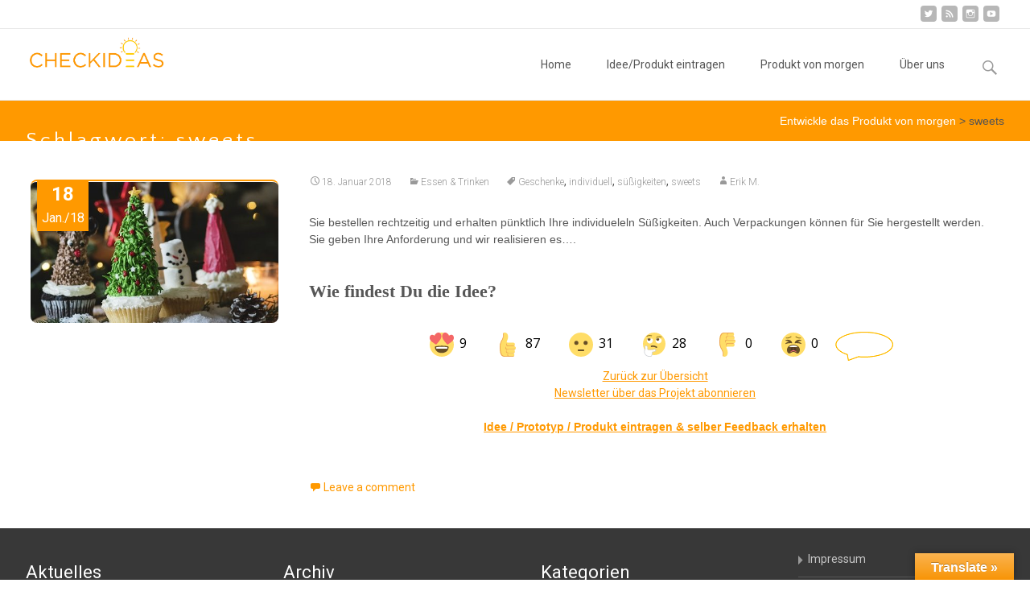

--- FILE ---
content_type: text/html; charset=UTF-8
request_url: https://checkideas.com/tag/sweets/
body_size: 15901
content:
<!DOCTYPE html>
<html lang="de">
<head>
	<meta charset="UTF-8">
	<meta name="viewport" content="width=device-width">
	 
	<link rel="profile" href="http://gmpg.org/xfn/11">
	<link rel="pingback" href="https://checkideas.com/xmlrpc.php">
	<meta name='robots' content='index, follow, max-image-preview:large, max-snippet:-1, max-video-preview:-1' />
	<style>img:is([sizes="auto" i], [sizes^="auto," i]) { contain-intrinsic-size: 3000px 1500px }</style>
	
	<!-- This site is optimized with the Yoast SEO plugin v19.11 - https://yoast.com/wordpress/plugins/seo/ -->
	<title>sweets Archive - Entwickle das Produkt von morgen</title>
	<link rel="canonical" href="https://checkideas.com/tag/sweets/" />
	<meta property="og:locale" content="de_DE" />
	<meta property="og:type" content="article" />
	<meta property="og:title" content="sweets Archive - Entwickle das Produkt von morgen" />
	<meta property="og:url" content="https://checkideas.com/tag/sweets/" />
	<meta property="og:site_name" content="Entwickle das Produkt von morgen" />
	<meta name="twitter:card" content="summary_large_image" />
	<script type="application/ld+json" class="yoast-schema-graph">{"@context":"https://schema.org","@graph":[{"@type":"CollectionPage","@id":"https://checkideas.com/tag/sweets/","url":"https://checkideas.com/tag/sweets/","name":"sweets Archive - Entwickle das Produkt von morgen","isPartOf":{"@id":"https://checkideas.com/#website"},"primaryImageOfPage":{"@id":"https://checkideas.com/tag/sweets/#primaryimage"},"image":{"@id":"https://checkideas.com/tag/sweets/#primaryimage"},"thumbnailUrl":"https://checkideas.com/wp-content/uploads/2018/01/süßigkeiten-individuell.jpeg","breadcrumb":{"@id":"https://checkideas.com/tag/sweets/#breadcrumb"},"inLanguage":"de"},{"@type":"ImageObject","inLanguage":"de","@id":"https://checkideas.com/tag/sweets/#primaryimage","url":"https://checkideas.com/wp-content/uploads/2018/01/süßigkeiten-individuell.jpeg","contentUrl":"https://checkideas.com/wp-content/uploads/2018/01/süßigkeiten-individuell.jpeg","width":475,"height":317},{"@type":"BreadcrumbList","@id":"https://checkideas.com/tag/sweets/#breadcrumb","itemListElement":[{"@type":"ListItem","position":1,"name":"Startseite","item":"https://checkideas.com/"},{"@type":"ListItem","position":2,"name":"sweets"}]},{"@type":"WebSite","@id":"https://checkideas.com/#website","url":"https://checkideas.com/","name":"Entwickle das Produkt von morgen","description":"Erhalte dein Feedback","potentialAction":[{"@type":"SearchAction","target":{"@type":"EntryPoint","urlTemplate":"https://checkideas.com/?s={search_term_string}"},"query-input":"required name=search_term_string"}],"inLanguage":"de"}]}</script>
	<!-- / Yoast SEO plugin. -->


<link rel='dns-prefetch' href='//static.addtoany.com' />
<link rel='dns-prefetch' href='//translate.google.com' />
<link rel='dns-prefetch' href='//www.google.com' />
<link rel='dns-prefetch' href='//fonts.googleapis.com' />
<link rel="alternate" type="application/rss+xml" title="Entwickle das Produkt von morgen &raquo; Feed" href="https://checkideas.com/feed/" />
<link rel="alternate" type="application/rss+xml" title="Entwickle das Produkt von morgen &raquo; Kommentar-Feed" href="https://checkideas.com/comments/feed/" />
<link rel="alternate" type="application/rss+xml" title="Entwickle das Produkt von morgen &raquo; Schlagwort-Feed zu sweets" href="https://checkideas.com/tag/sweets/feed/" />
<script type="text/javascript">
/* <![CDATA[ */
window._wpemojiSettings = {"baseUrl":"https:\/\/s.w.org\/images\/core\/emoji\/15.0.3\/72x72\/","ext":".png","svgUrl":"https:\/\/s.w.org\/images\/core\/emoji\/15.0.3\/svg\/","svgExt":".svg","source":{"concatemoji":"https:\/\/checkideas.com\/wp-includes\/js\/wp-emoji-release.min.js?ver=6.7.4"}};
/*! This file is auto-generated */
!function(i,n){var o,s,e;function c(e){try{var t={supportTests:e,timestamp:(new Date).valueOf()};sessionStorage.setItem(o,JSON.stringify(t))}catch(e){}}function p(e,t,n){e.clearRect(0,0,e.canvas.width,e.canvas.height),e.fillText(t,0,0);var t=new Uint32Array(e.getImageData(0,0,e.canvas.width,e.canvas.height).data),r=(e.clearRect(0,0,e.canvas.width,e.canvas.height),e.fillText(n,0,0),new Uint32Array(e.getImageData(0,0,e.canvas.width,e.canvas.height).data));return t.every(function(e,t){return e===r[t]})}function u(e,t,n){switch(t){case"flag":return n(e,"\ud83c\udff3\ufe0f\u200d\u26a7\ufe0f","\ud83c\udff3\ufe0f\u200b\u26a7\ufe0f")?!1:!n(e,"\ud83c\uddfa\ud83c\uddf3","\ud83c\uddfa\u200b\ud83c\uddf3")&&!n(e,"\ud83c\udff4\udb40\udc67\udb40\udc62\udb40\udc65\udb40\udc6e\udb40\udc67\udb40\udc7f","\ud83c\udff4\u200b\udb40\udc67\u200b\udb40\udc62\u200b\udb40\udc65\u200b\udb40\udc6e\u200b\udb40\udc67\u200b\udb40\udc7f");case"emoji":return!n(e,"\ud83d\udc26\u200d\u2b1b","\ud83d\udc26\u200b\u2b1b")}return!1}function f(e,t,n){var r="undefined"!=typeof WorkerGlobalScope&&self instanceof WorkerGlobalScope?new OffscreenCanvas(300,150):i.createElement("canvas"),a=r.getContext("2d",{willReadFrequently:!0}),o=(a.textBaseline="top",a.font="600 32px Arial",{});return e.forEach(function(e){o[e]=t(a,e,n)}),o}function t(e){var t=i.createElement("script");t.src=e,t.defer=!0,i.head.appendChild(t)}"undefined"!=typeof Promise&&(o="wpEmojiSettingsSupports",s=["flag","emoji"],n.supports={everything:!0,everythingExceptFlag:!0},e=new Promise(function(e){i.addEventListener("DOMContentLoaded",e,{once:!0})}),new Promise(function(t){var n=function(){try{var e=JSON.parse(sessionStorage.getItem(o));if("object"==typeof e&&"number"==typeof e.timestamp&&(new Date).valueOf()<e.timestamp+604800&&"object"==typeof e.supportTests)return e.supportTests}catch(e){}return null}();if(!n){if("undefined"!=typeof Worker&&"undefined"!=typeof OffscreenCanvas&&"undefined"!=typeof URL&&URL.createObjectURL&&"undefined"!=typeof Blob)try{var e="postMessage("+f.toString()+"("+[JSON.stringify(s),u.toString(),p.toString()].join(",")+"));",r=new Blob([e],{type:"text/javascript"}),a=new Worker(URL.createObjectURL(r),{name:"wpTestEmojiSupports"});return void(a.onmessage=function(e){c(n=e.data),a.terminate(),t(n)})}catch(e){}c(n=f(s,u,p))}t(n)}).then(function(e){for(var t in e)n.supports[t]=e[t],n.supports.everything=n.supports.everything&&n.supports[t],"flag"!==t&&(n.supports.everythingExceptFlag=n.supports.everythingExceptFlag&&n.supports[t]);n.supports.everythingExceptFlag=n.supports.everythingExceptFlag&&!n.supports.flag,n.DOMReady=!1,n.readyCallback=function(){n.DOMReady=!0}}).then(function(){return e}).then(function(){var e;n.supports.everything||(n.readyCallback(),(e=n.source||{}).concatemoji?t(e.concatemoji):e.wpemoji&&e.twemoji&&(t(e.twemoji),t(e.wpemoji)))}))}((window,document),window._wpemojiSettings);
/* ]]> */
</script>
<style id='wp-emoji-styles-inline-css' type='text/css'>

	img.wp-smiley, img.emoji {
		display: inline !important;
		border: none !important;
		box-shadow: none !important;
		height: 1em !important;
		width: 1em !important;
		margin: 0 0.07em !important;
		vertical-align: -0.1em !important;
		background: none !important;
		padding: 0 !important;
	}
</style>
<link rel='stylesheet' id='wp-block-library-css' href='https://checkideas.com/wp-includes/css/dist/block-library/style.min.css?ver=6.7.4' type='text/css' media='all' />
<style id='wp-block-library-theme-inline-css' type='text/css'>
.wp-block-audio :where(figcaption){color:#555;font-size:13px;text-align:center}.is-dark-theme .wp-block-audio :where(figcaption){color:#ffffffa6}.wp-block-audio{margin:0 0 1em}.wp-block-code{border:1px solid #ccc;border-radius:4px;font-family:Menlo,Consolas,monaco,monospace;padding:.8em 1em}.wp-block-embed :where(figcaption){color:#555;font-size:13px;text-align:center}.is-dark-theme .wp-block-embed :where(figcaption){color:#ffffffa6}.wp-block-embed{margin:0 0 1em}.blocks-gallery-caption{color:#555;font-size:13px;text-align:center}.is-dark-theme .blocks-gallery-caption{color:#ffffffa6}:root :where(.wp-block-image figcaption){color:#555;font-size:13px;text-align:center}.is-dark-theme :root :where(.wp-block-image figcaption){color:#ffffffa6}.wp-block-image{margin:0 0 1em}.wp-block-pullquote{border-bottom:4px solid;border-top:4px solid;color:currentColor;margin-bottom:1.75em}.wp-block-pullquote cite,.wp-block-pullquote footer,.wp-block-pullquote__citation{color:currentColor;font-size:.8125em;font-style:normal;text-transform:uppercase}.wp-block-quote{border-left:.25em solid;margin:0 0 1.75em;padding-left:1em}.wp-block-quote cite,.wp-block-quote footer{color:currentColor;font-size:.8125em;font-style:normal;position:relative}.wp-block-quote:where(.has-text-align-right){border-left:none;border-right:.25em solid;padding-left:0;padding-right:1em}.wp-block-quote:where(.has-text-align-center){border:none;padding-left:0}.wp-block-quote.is-large,.wp-block-quote.is-style-large,.wp-block-quote:where(.is-style-plain){border:none}.wp-block-search .wp-block-search__label{font-weight:700}.wp-block-search__button{border:1px solid #ccc;padding:.375em .625em}:where(.wp-block-group.has-background){padding:1.25em 2.375em}.wp-block-separator.has-css-opacity{opacity:.4}.wp-block-separator{border:none;border-bottom:2px solid;margin-left:auto;margin-right:auto}.wp-block-separator.has-alpha-channel-opacity{opacity:1}.wp-block-separator:not(.is-style-wide):not(.is-style-dots){width:100px}.wp-block-separator.has-background:not(.is-style-dots){border-bottom:none;height:1px}.wp-block-separator.has-background:not(.is-style-wide):not(.is-style-dots){height:2px}.wp-block-table{margin:0 0 1em}.wp-block-table td,.wp-block-table th{word-break:normal}.wp-block-table :where(figcaption){color:#555;font-size:13px;text-align:center}.is-dark-theme .wp-block-table :where(figcaption){color:#ffffffa6}.wp-block-video :where(figcaption){color:#555;font-size:13px;text-align:center}.is-dark-theme .wp-block-video :where(figcaption){color:#ffffffa6}.wp-block-video{margin:0 0 1em}:root :where(.wp-block-template-part.has-background){margin-bottom:0;margin-top:0;padding:1.25em 2.375em}
</style>
<style id='classic-theme-styles-inline-css' type='text/css'>
/*! This file is auto-generated */
.wp-block-button__link{color:#fff;background-color:#32373c;border-radius:9999px;box-shadow:none;text-decoration:none;padding:calc(.667em + 2px) calc(1.333em + 2px);font-size:1.125em}.wp-block-file__button{background:#32373c;color:#fff;text-decoration:none}
</style>
<style id='global-styles-inline-css' type='text/css'>
:root{--wp--preset--aspect-ratio--square: 1;--wp--preset--aspect-ratio--4-3: 4/3;--wp--preset--aspect-ratio--3-4: 3/4;--wp--preset--aspect-ratio--3-2: 3/2;--wp--preset--aspect-ratio--2-3: 2/3;--wp--preset--aspect-ratio--16-9: 16/9;--wp--preset--aspect-ratio--9-16: 9/16;--wp--preset--color--black: #000000;--wp--preset--color--cyan-bluish-gray: #abb8c3;--wp--preset--color--white: #ffffff;--wp--preset--color--pale-pink: #f78da7;--wp--preset--color--vivid-red: #cf2e2e;--wp--preset--color--luminous-vivid-orange: #ff6900;--wp--preset--color--luminous-vivid-amber: #fcb900;--wp--preset--color--light-green-cyan: #7bdcb5;--wp--preset--color--vivid-green-cyan: #00d084;--wp--preset--color--pale-cyan-blue: #8ed1fc;--wp--preset--color--vivid-cyan-blue: #0693e3;--wp--preset--color--vivid-purple: #9b51e0;--wp--preset--gradient--vivid-cyan-blue-to-vivid-purple: linear-gradient(135deg,rgba(6,147,227,1) 0%,rgb(155,81,224) 100%);--wp--preset--gradient--light-green-cyan-to-vivid-green-cyan: linear-gradient(135deg,rgb(122,220,180) 0%,rgb(0,208,130) 100%);--wp--preset--gradient--luminous-vivid-amber-to-luminous-vivid-orange: linear-gradient(135deg,rgba(252,185,0,1) 0%,rgba(255,105,0,1) 100%);--wp--preset--gradient--luminous-vivid-orange-to-vivid-red: linear-gradient(135deg,rgba(255,105,0,1) 0%,rgb(207,46,46) 100%);--wp--preset--gradient--very-light-gray-to-cyan-bluish-gray: linear-gradient(135deg,rgb(238,238,238) 0%,rgb(169,184,195) 100%);--wp--preset--gradient--cool-to-warm-spectrum: linear-gradient(135deg,rgb(74,234,220) 0%,rgb(151,120,209) 20%,rgb(207,42,186) 40%,rgb(238,44,130) 60%,rgb(251,105,98) 80%,rgb(254,248,76) 100%);--wp--preset--gradient--blush-light-purple: linear-gradient(135deg,rgb(255,206,236) 0%,rgb(152,150,240) 100%);--wp--preset--gradient--blush-bordeaux: linear-gradient(135deg,rgb(254,205,165) 0%,rgb(254,45,45) 50%,rgb(107,0,62) 100%);--wp--preset--gradient--luminous-dusk: linear-gradient(135deg,rgb(255,203,112) 0%,rgb(199,81,192) 50%,rgb(65,88,208) 100%);--wp--preset--gradient--pale-ocean: linear-gradient(135deg,rgb(255,245,203) 0%,rgb(182,227,212) 50%,rgb(51,167,181) 100%);--wp--preset--gradient--electric-grass: linear-gradient(135deg,rgb(202,248,128) 0%,rgb(113,206,126) 100%);--wp--preset--gradient--midnight: linear-gradient(135deg,rgb(2,3,129) 0%,rgb(40,116,252) 100%);--wp--preset--font-size--small: 13px;--wp--preset--font-size--medium: 20px;--wp--preset--font-size--large: 36px;--wp--preset--font-size--x-large: 42px;--wp--preset--spacing--20: 0.44rem;--wp--preset--spacing--30: 0.67rem;--wp--preset--spacing--40: 1rem;--wp--preset--spacing--50: 1.5rem;--wp--preset--spacing--60: 2.25rem;--wp--preset--spacing--70: 3.38rem;--wp--preset--spacing--80: 5.06rem;--wp--preset--shadow--natural: 6px 6px 9px rgba(0, 0, 0, 0.2);--wp--preset--shadow--deep: 12px 12px 50px rgba(0, 0, 0, 0.4);--wp--preset--shadow--sharp: 6px 6px 0px rgba(0, 0, 0, 0.2);--wp--preset--shadow--outlined: 6px 6px 0px -3px rgba(255, 255, 255, 1), 6px 6px rgba(0, 0, 0, 1);--wp--preset--shadow--crisp: 6px 6px 0px rgba(0, 0, 0, 1);}:where(.is-layout-flex){gap: 0.5em;}:where(.is-layout-grid){gap: 0.5em;}body .is-layout-flex{display: flex;}.is-layout-flex{flex-wrap: wrap;align-items: center;}.is-layout-flex > :is(*, div){margin: 0;}body .is-layout-grid{display: grid;}.is-layout-grid > :is(*, div){margin: 0;}:where(.wp-block-columns.is-layout-flex){gap: 2em;}:where(.wp-block-columns.is-layout-grid){gap: 2em;}:where(.wp-block-post-template.is-layout-flex){gap: 1.25em;}:where(.wp-block-post-template.is-layout-grid){gap: 1.25em;}.has-black-color{color: var(--wp--preset--color--black) !important;}.has-cyan-bluish-gray-color{color: var(--wp--preset--color--cyan-bluish-gray) !important;}.has-white-color{color: var(--wp--preset--color--white) !important;}.has-pale-pink-color{color: var(--wp--preset--color--pale-pink) !important;}.has-vivid-red-color{color: var(--wp--preset--color--vivid-red) !important;}.has-luminous-vivid-orange-color{color: var(--wp--preset--color--luminous-vivid-orange) !important;}.has-luminous-vivid-amber-color{color: var(--wp--preset--color--luminous-vivid-amber) !important;}.has-light-green-cyan-color{color: var(--wp--preset--color--light-green-cyan) !important;}.has-vivid-green-cyan-color{color: var(--wp--preset--color--vivid-green-cyan) !important;}.has-pale-cyan-blue-color{color: var(--wp--preset--color--pale-cyan-blue) !important;}.has-vivid-cyan-blue-color{color: var(--wp--preset--color--vivid-cyan-blue) !important;}.has-vivid-purple-color{color: var(--wp--preset--color--vivid-purple) !important;}.has-black-background-color{background-color: var(--wp--preset--color--black) !important;}.has-cyan-bluish-gray-background-color{background-color: var(--wp--preset--color--cyan-bluish-gray) !important;}.has-white-background-color{background-color: var(--wp--preset--color--white) !important;}.has-pale-pink-background-color{background-color: var(--wp--preset--color--pale-pink) !important;}.has-vivid-red-background-color{background-color: var(--wp--preset--color--vivid-red) !important;}.has-luminous-vivid-orange-background-color{background-color: var(--wp--preset--color--luminous-vivid-orange) !important;}.has-luminous-vivid-amber-background-color{background-color: var(--wp--preset--color--luminous-vivid-amber) !important;}.has-light-green-cyan-background-color{background-color: var(--wp--preset--color--light-green-cyan) !important;}.has-vivid-green-cyan-background-color{background-color: var(--wp--preset--color--vivid-green-cyan) !important;}.has-pale-cyan-blue-background-color{background-color: var(--wp--preset--color--pale-cyan-blue) !important;}.has-vivid-cyan-blue-background-color{background-color: var(--wp--preset--color--vivid-cyan-blue) !important;}.has-vivid-purple-background-color{background-color: var(--wp--preset--color--vivid-purple) !important;}.has-black-border-color{border-color: var(--wp--preset--color--black) !important;}.has-cyan-bluish-gray-border-color{border-color: var(--wp--preset--color--cyan-bluish-gray) !important;}.has-white-border-color{border-color: var(--wp--preset--color--white) !important;}.has-pale-pink-border-color{border-color: var(--wp--preset--color--pale-pink) !important;}.has-vivid-red-border-color{border-color: var(--wp--preset--color--vivid-red) !important;}.has-luminous-vivid-orange-border-color{border-color: var(--wp--preset--color--luminous-vivid-orange) !important;}.has-luminous-vivid-amber-border-color{border-color: var(--wp--preset--color--luminous-vivid-amber) !important;}.has-light-green-cyan-border-color{border-color: var(--wp--preset--color--light-green-cyan) !important;}.has-vivid-green-cyan-border-color{border-color: var(--wp--preset--color--vivid-green-cyan) !important;}.has-pale-cyan-blue-border-color{border-color: var(--wp--preset--color--pale-cyan-blue) !important;}.has-vivid-cyan-blue-border-color{border-color: var(--wp--preset--color--vivid-cyan-blue) !important;}.has-vivid-purple-border-color{border-color: var(--wp--preset--color--vivid-purple) !important;}.has-vivid-cyan-blue-to-vivid-purple-gradient-background{background: var(--wp--preset--gradient--vivid-cyan-blue-to-vivid-purple) !important;}.has-light-green-cyan-to-vivid-green-cyan-gradient-background{background: var(--wp--preset--gradient--light-green-cyan-to-vivid-green-cyan) !important;}.has-luminous-vivid-amber-to-luminous-vivid-orange-gradient-background{background: var(--wp--preset--gradient--luminous-vivid-amber-to-luminous-vivid-orange) !important;}.has-luminous-vivid-orange-to-vivid-red-gradient-background{background: var(--wp--preset--gradient--luminous-vivid-orange-to-vivid-red) !important;}.has-very-light-gray-to-cyan-bluish-gray-gradient-background{background: var(--wp--preset--gradient--very-light-gray-to-cyan-bluish-gray) !important;}.has-cool-to-warm-spectrum-gradient-background{background: var(--wp--preset--gradient--cool-to-warm-spectrum) !important;}.has-blush-light-purple-gradient-background{background: var(--wp--preset--gradient--blush-light-purple) !important;}.has-blush-bordeaux-gradient-background{background: var(--wp--preset--gradient--blush-bordeaux) !important;}.has-luminous-dusk-gradient-background{background: var(--wp--preset--gradient--luminous-dusk) !important;}.has-pale-ocean-gradient-background{background: var(--wp--preset--gradient--pale-ocean) !important;}.has-electric-grass-gradient-background{background: var(--wp--preset--gradient--electric-grass) !important;}.has-midnight-gradient-background{background: var(--wp--preset--gradient--midnight) !important;}.has-small-font-size{font-size: var(--wp--preset--font-size--small) !important;}.has-medium-font-size{font-size: var(--wp--preset--font-size--medium) !important;}.has-large-font-size{font-size: var(--wp--preset--font-size--large) !important;}.has-x-large-font-size{font-size: var(--wp--preset--font-size--x-large) !important;}
:where(.wp-block-post-template.is-layout-flex){gap: 1.25em;}:where(.wp-block-post-template.is-layout-grid){gap: 1.25em;}
:where(.wp-block-columns.is-layout-flex){gap: 2em;}:where(.wp-block-columns.is-layout-grid){gap: 2em;}
:root :where(.wp-block-pullquote){font-size: 1.5em;line-height: 1.6;}
</style>
<link rel='stylesheet' id='contact-form-7-css' href='https://checkideas.com/wp-content/plugins/contact-form-7/includes/css/styles.css?ver=5.6.4' type='text/css' media='all' />
<link rel='stylesheet' id='google-language-translator-css' href='https://checkideas.com/wp-content/plugins/google-language-translator/css/style.css?ver=6.0.15' type='text/css' media='' />
<link rel='stylesheet' id='glt-toolbar-styles-css' href='https://checkideas.com/wp-content/plugins/google-language-translator/css/toolbar.css?ver=6.0.15' type='text/css' media='' />
<link rel='stylesheet' id='rns-font-css' href='https://fonts.googleapis.com/css?family=Open+Sans&#038;ver=6.7.4' type='text/css' media='all' />
<link rel='stylesheet' id='rns-style-css' href='https://checkideas.com/wp-content/plugins/react-and-share/assets/css/styles.css?ver=2.1.4' type='text/css' media='all' />
<link rel='stylesheet' id='sow-button-base-css' href='https://checkideas.com/wp-content/plugins/so-widgets-bundle/widgets/button/css/style.css?ver=1.65.0' type='text/css' media='all' />
<link rel='stylesheet' id='sow-button-flat-55ae96c9b74b-css' href='https://checkideas.com/wp-content/uploads/siteorigin-widgets/sow-button-flat-55ae96c9b74b.css?ver=6.7.4' type='text/css' media='all' />
<link rel='stylesheet' id='mspacer_wp_admin_css-css' href='https://checkideas.com/wp-content/plugins/spacer/admin-style.css?ver=1.0.0' type='text/css' media='all' />
<link rel='stylesheet' id='stcr-font-awesome-css' href='https://checkideas.com/wp-content/plugins/subscribe-to-comments-reloaded/includes/css/font-awesome.min.css?ver=6.7.4' type='text/css' media='all' />
<link rel='stylesheet' id='stcr-style-css' href='https://checkideas.com/wp-content/plugins/subscribe-to-comments-reloaded/includes/css/stcr-style.css?ver=6.7.4' type='text/css' media='all' />
<link rel='stylesheet' id='theme-my-login-css' href='https://checkideas.com/wp-content/plugins/theme-my-login/assets/styles/theme-my-login.min.css?ver=7.1.10' type='text/css' media='all' />
<link rel='stylesheet' id='usp_style-css' href='https://checkideas.com/wp-content/plugins/user-submitted-posts/resources/usp.css' type='text/css' media='all' />
<link rel='stylesheet' id='itransform-fonts-css' href='//fonts.googleapis.com/css?family=Open+Sans%3A300%2C400%2C700%2C300italic%2C400italic%2C700italic%7CRoboto%3A300%2C400%2C700&#038;subset=latin%2Clatin-ext' type='text/css' media='all' />
<link rel='stylesheet' id='genericons-css' href='https://checkideas.com/wp-content/plugins/jetpack/_inc/genericons/genericons/genericons.css?ver=3.1' type='text/css' media='all' />
<link rel='stylesheet' id='animate-css' href='https://checkideas.com/wp-content/themes/i-transform/css/animate.min.css?ver=2015-01-12' type='text/css' media='all' />
<link rel='stylesheet' id='side-menu-css' href='https://checkideas.com/wp-content/themes/i-transform/css/jquery.sidr.dark.css?ver=2015-01-12' type='text/css' media='all' />
<link rel='stylesheet' id='itrans-slider-css' href='https://checkideas.com/wp-content/themes/i-transform/css/itrans-slider.css?ver=2015-01-12' type='text/css' media='all' />
<link rel='stylesheet' id='itransform-style-css' href='https://checkideas.com/wp-content/themes/i-transform/style.css?ver=2016-09-26' type='text/css' media='all' />
<!--[if lt IE 9]>
<link rel='stylesheet' id='itransform-ie-css' href='https://checkideas.com/wp-content/themes/i-transform/css/ie.css?ver=2016-07-18' type='text/css' media='all' />
<![endif]-->
<link rel='stylesheet' id='itrans-extra-stylesheet-css' href='https://checkideas.com/wp-content/themes/i-transform/css/extra-style.css?ver=2016-03-11' type='text/css' media='all' />
<link rel='stylesheet' id='addtoany-css' href='https://checkideas.com/wp-content/plugins/add-to-any/addtoany.min.css?ver=1.16' type='text/css' media='all' />
<link rel='stylesheet' id='lightboxStyle-css' href='https://checkideas.com/wp-content/plugins/lightbox-plus/css/shadowed/colorbox.min.css?ver=2.7.2' type='text/css' media='screen' />
<script type="text/javascript" id="addtoany-core-js-before">
/* <![CDATA[ */
window.a2a_config=window.a2a_config||{};a2a_config.callbacks=[];a2a_config.overlays=[];a2a_config.templates={};a2a_localize = {
	Share: "Teilen",
	Save: "Speichern",
	Subscribe: "Abonnieren",
	Email: "E-Mail",
	Bookmark: "Lesezeichen",
	ShowAll: "Alle anzeigen",
	ShowLess: "Weniger anzeigen",
	FindServices: "Dienst(e) suchen",
	FindAnyServiceToAddTo: "Um weitere Dienste ergänzen",
	PoweredBy: "Powered by",
	ShareViaEmail: "Teilen via E-Mail",
	SubscribeViaEmail: "Via E-Mail abonnieren",
	BookmarkInYourBrowser: "Lesezeichen in deinem Browser",
	BookmarkInstructions: "Drücke Ctrl+D oder \u2318+D um diese Seite bei den Lesenzeichen zu speichern.",
	AddToYourFavorites: "Zu deinen Favoriten hinzufügen",
	SendFromWebOrProgram: "Senden von jeder E-Mail Adresse oder E-Mail-Programm",
	EmailProgram: "E-Mail-Programm",
	More: "Mehr&#8230;",
	ThanksForSharing: "Thanks for sharing!",
	ThanksForFollowing: "Thanks for following!"
};
/* ]]> */
</script>
<script type="text/javascript" async src="https://static.addtoany.com/menu/page.js" id="addtoany-core-js"></script>
<script type="text/javascript" src="https://checkideas.com/wp-includes/js/jquery/jquery.min.js?ver=3.7.1" id="jquery-core-js"></script>
<script type="text/javascript" src="https://checkideas.com/wp-includes/js/jquery/jquery-migrate.min.js?ver=3.4.1" id="jquery-migrate-js"></script>
<script type="text/javascript" async src="https://checkideas.com/wp-content/plugins/add-to-any/addtoany.min.js?ver=1.1" id="addtoany-jquery-js"></script>
<script type="text/javascript" src="https://checkideas.com/wp-content/plugins/react-and-share/assets/js/idle.min.js?ver=0.0.2" id="idle-js-js"></script>
<script type="text/javascript" src="https://checkideas.com/wp-content/plugins/react-and-share/assets/js/js.cookie.min.js?ver=2.1.4" id="js-cookie-js"></script>
<script type="text/javascript" id="rns-script-js-extra">
/* <![CDATA[ */
var rns_data = {"ajax_url":"https:\/\/checkideas.com\/wp-admin\/admin-ajax.php","api_key":"ht69awibm3cser99"};
/* ]]> */
</script>
<script type="text/javascript" src="https://checkideas.com/wp-content/plugins/react-and-share/assets/js/rns.js?ver=2.1.4" id="rns-script-js"></script>
<script type="text/javascript" src="https://checkideas.com/wp-content/plugins/user-submitted-posts/resources/jquery.cookie.js" id="usp_cookie-js"></script>
<script type="text/javascript" src="https://checkideas.com/wp-content/plugins/user-submitted-posts/resources/jquery.parsley.min.js" id="usp_parsley-js"></script>
<script type="text/javascript" id="usp_core-js-before">
/* <![CDATA[ */
window.ParsleyConfig = { excluded: ".exclude" }; var usp_case_sensitivity = "true"; var usp_challenge_response = "4";
/* ]]> */
</script>
<script type="text/javascript" src="https://checkideas.com/wp-content/plugins/user-submitted-posts/resources/jquery.usp.core.js" id="usp_core-js"></script>
<link rel="https://api.w.org/" href="https://checkideas.com/wp-json/" /><link rel="alternate" title="JSON" type="application/json" href="https://checkideas.com/wp-json/wp/v2/tags/819" /><link rel="EditURI" type="application/rsd+xml" title="RSD" href="https://checkideas.com/xmlrpc.php?rsd" />
<meta name="generator" content="WordPress 6.7.4" />
	<link rel="preconnect" href="https://fonts.googleapis.com">
	<link rel="preconnect" href="https://fonts.gstatic.com">
	<link href='https://fonts.googleapis.com/css2?display=swap&family=Quattrocento+Sans&family=Merienda:wght@700' rel='stylesheet'><style>#google_language_translator{width:auto!important;}.goog-tooltip{display: none!important;}.goog-tooltip:hover{display: none!important;}.goog-text-highlight{background-color:transparent!important;border:none!important;box-shadow:none!important;}#google_language_translator{color:transparent;}body{top:0px!important;}#goog-gt-tt{display:none!important;}</style><script type="text/javascript">
(function(url){
	if(/(?:Chrome\/26\.0\.1410\.63 Safari\/537\.31|WordfenceTestMonBot)/.test(navigator.userAgent)){ return; }
	var addEvent = function(evt, handler) {
		if (window.addEventListener) {
			document.addEventListener(evt, handler, false);
		} else if (window.attachEvent) {
			document.attachEvent('on' + evt, handler);
		}
	};
	var removeEvent = function(evt, handler) {
		if (window.removeEventListener) {
			document.removeEventListener(evt, handler, false);
		} else if (window.detachEvent) {
			document.detachEvent('on' + evt, handler);
		}
	};
	var evts = 'contextmenu dblclick drag dragend dragenter dragleave dragover dragstart drop keydown keypress keyup mousedown mousemove mouseout mouseover mouseup mousewheel scroll'.split(' ');
	var logHuman = function() {
		if (window.wfLogHumanRan) { return; }
		window.wfLogHumanRan = true;
		var wfscr = document.createElement('script');
		wfscr.type = 'text/javascript';
		wfscr.async = true;
		wfscr.src = url + '&r=' + Math.random();
		(document.getElementsByTagName('head')[0]||document.getElementsByTagName('body')[0]).appendChild(wfscr);
		for (var i = 0; i < evts.length; i++) {
			removeEvent(evts[i], logHuman);
		}
	};
	for (var i = 0; i < evts.length; i++) {
		addEvent(evts[i], logHuman);
	}
})('//checkideas.com/?wordfence_lh=1&hid=B9E7C21521487E176AE4C1D4D2DA07B0');
</script><!-- Analytics by WP Statistics - https://wp-statistics.com -->
        <style>

        </style>
        <style type="text/css" id="custom-style">
a { color: #ff9900;}a:visited { color: #ff9900;}input:focus, textarea:focus {border: 1px solid #ff9900;}button,input[type="submit"],input[type="button"],input[type="reset"] {background: #ff9900; }.nav-container .current_page_item > a > span,.nav-container .current_page_ancestor > a > span,.nav-container .current-menu-item > a span,.nav-container .current-menu-ancestor > a > span,.nav-container li a:hover span {	background-color: #ff9900; /* variable color */}.nav-container li:hover > a,.nav-container li a:hover {	color: #ff9900;}.nav-container .sub-menu,.nav-container .children {	border: 1px solid #e7e7e7;	border-top: 2px solid #ff9900; /* variable color */}.ibanner {	background-color: #ff9900;}.ibanner,.tx-folio-img .folio-links .folio-linkico, .tx-folio-img .folio-links .folio-zoomico {	background-color: #ff9900;}.da-dots span.da-dots-current { background-color: #ff9900;}div#ft-post div.entry-thumbnail:hover > div.comments-link { background-color: #ff9900;}.entry-header h1.entry-title a:hover { color: #ff9900; }.entry-header > div.entry-meta a:hover { color: #ff9900; }.featured-area div.entry-summary > p > a.moretag:hover {	background-color: #ff9900;}.site-content .post div.meta-img div.entry-thumbnail img {	border-top: 2px solid #ff9900;}.site-content div.entry-thumbnail .stickyonimg,.site-content div.entry-thumbnail .dateonimg {	background-color: #ff9900;}.site-content div.entry-nothumb .stickyonimg,.site-content div.entry-nothumb .dateonimg {	background-color: #ff9900;}.entry-meta a {	color: #ff9900;}.entry-content a,.comment-content a {	color: #ff9900;}.format-status .entry-content .page-links a,.format-gallery .entry-content .page-links a,.format-chat .entry-content .page-links a,.format-quote .entry-content .page-links a,.page-links a {	background: #ff9900;	border: 1px solid #ff9900;	color: #ffffff;}.format-gallery .entry-content .page-links a:hover,.format-audio .entry-content .page-links a:hover,.format-status .entry-content .page-links a:hover,.format-video .entry-content .page-links a:hover,.format-chat .entry-content .page-links a:hover,.format-quote .entry-content .page-links a:hover,.page-links a:hover {	color: #ff9900;}.iheader {background-color: #ff9900;}.iheader.front { background-color: #ff9900;}.navigation a { color: #ff9900;}.paging-navigation div.navigation > ul > li a:hover,.paging-navigation div.navigation > ul > li.active > a {	color: #ff9900;	border-color: #ff9900;}.comment-author .fn,.comment-author .url,.comment-reply-link,.comment-reply-login {	color: #ff9900;}.comment-body a,.comment-meta,.comment-meta a {	color: #ff9900;}.widget a:hover {	color: #ff9900;}.widget_calendar a:hover {	background-color: #ff9900;	color: #ffffff;	}.widget_calendar td#next a:hover,.widget_calendar td#prev a:hover {	background-color: #ff9900;	color: #ffffff;	}.site-footer div.widget-area .widget a:hover {	color: #ff9900;}.site-main div.widget-area .widget_calendar a:hover,.site-footer div.widget-area .widget_calendar a:hover {	background-color: #ff9900;	color: #ffffff;	}.da-dots > span > span {background-color: #ff9900;}.widget a:visited,.entry-header h1.entry-title a:visited {	color: #474747;}.widget a:hover,.entry-header h1.entry-title a:hover {	color: #ff9900;}.error404 .page-title:before,.entry-content a, .comment-content a {	color: #ff9900;}.format-status {	background-color: #ff9900;}.content-area .tx-service .tx-service-icon span {	color: #ff9900;	border-color:  #ff9900;}.content-area .tx-service:hover .tx-service-icon span {	background-color: #ff9900;}.content-area .tx-service .tx-service-icon span i {	color: #ff9900;	}.content-area .tx-service:hover .tx-service-icon span i {	color: #FFFFFF;	}.post .post-mainpart .entry-summary a.moretag {color: #FFFFFF; background-color: #ff9900;}</style>
<meta name="generator" content="Powered by WPBakery Page Builder - drag and drop page builder for WordPress."/>
<link rel="icon" href="https://checkideas.com/wp-content/uploads/2017/04/cropped-checkideas_d00b_02a_copy-32x32.png" sizes="32x32" />
<link rel="icon" href="https://checkideas.com/wp-content/uploads/2017/04/cropped-checkideas_d00b_02a_copy-192x192.png" sizes="192x192" />
<link rel="apple-touch-icon" href="https://checkideas.com/wp-content/uploads/2017/04/cropped-checkideas_d00b_02a_copy-180x180.png" />
<meta name="msapplication-TileImage" content="https://checkideas.com/wp-content/uploads/2017/04/cropped-checkideas_d00b_02a_copy-270x270.png" />
		<style type="text/css" id="wp-custom-css">
			/*
Hier kannst du dein eigenes CSS einfügen.

Klicke auf das Hilfe-Symbol oben, um mehr zu lernen.
@import url('https://fonts.googleapis.com/css?family=Pacifico');

*/
@media only screen and (max-width: 500px) {
    .da-slide h2 {
	font-size: 30px;
}
}

p {
font-family: 'Nunito', sans-serif;
}



h1{
font-family: 'Quattrocento', serif;
}
h2{
font-family: 'Quattrocento', serif;
font-color: #000000;
}
h3{
font-family: 'Quattrocento', serif;
}

.justify{
 text-align: justify;
}

.vc_figure-caption{
font-size: 1.2em !important;
}

.iheader .breadcrumb {
background: #ff9900;
color: #535353;
font-family: "Nunito", Helvetica, sans-serif;
}

.iheader 
{
background: #ff9900;
color: #000000
}


.da-slide p {
top: 200px;
}
.da-slide h2 {
white-space: pre-wrap;
}


ul.wpuf-form .wpuf-submit input[type="submit"]
{
background-image:linear-gradient(to bottom, #ff9900, #ff9900)
}

ul.wpuf-form li .wpuf-fields a.file-selector {
background-image: linear-gradient(to bottom, #ff9900, #ff9900)
}


.vc_btn3.vc_btn3-color-juicy-pink, .vc_btn3.vc_btn3-color-juicy-pink.vc_btn3-style-flat
{
background-color: #ff9900;
}

@media only screen and (max-width: 500px)
{

.entry-title {
	
	margin: 50px 0 5px;
}

}
@media only screen and (max-width: 500px)
{
.titlebar {
	display: block;
	width: 100%;
	max-width: 1600px;
	margin: 0px auto;
	padding-top: 40px;
}
.iheader .breadcrumb {
	font-size: 14px;
	line-height: 100%;
	font-weight: 400;
	color: #FFF;
	line-height: 14px;
	text-align: left;
}


}

@media only screen and (max-width: 1000px)
{

.da-slide p {
  font-size: 0;
  max-width: 564px;
  top: 240px;
  width: 70%;
}
.inno p{

display: none;
visibility: hidden;
font-size: 6px;

}
.menu-toggle {
top: 70px;
}

}




.wpb_heading{ 

/*media all*/
body {
    color: #000000;
    line-height: 1.5;
    margin: 0;
}}

.wpuf_customs{
               
	p  {font-style: italic; }}


.tnp-subscription-minimal input.tnp-submit{
background-color: #ff9900;
}
.tnp-subscription-minimal input.tnp-email{
background-color: #D3D3D3;
}


.tnp-subscription input.tnp-submit
{
background-color: #ff9900;
}

.tnp-subscription input.tnp-email
{
background-color: #d3d3d3;
}

.tnp-field tnp-field-email .tnp-email {
margin-right: 10px;

}

.tnp-button {
margin-top:12px;
}

.tnp-field-email
{
    margin-top: 2px;
    margin-top: 20px;
    border-top-width: 40px;
    padding-top: 4px;
    padding-right: 35px;
    padding-bottom: 10px;
margin-left:20px;
padding-left: 20px;
}


/*--slideshow verstecken*/
//.ibanner {

//display: true;

//visibility: hidden;
//}
.iheader:after {
background:none;
}



//Beiträge runde Bilder -- FKT aber //nicht
img.wp-post-image {
	height: auto;
	max-width: 100%;
	border-radius: 10px;
}

.vc_inner {
border-radius:20px !important;}

.wpb_single_image .vc_single_image-wrapper.vc_box_rounded, .wpb_single_image .vc_single_image-wrapper.vc_box_rounded img {
  border-radius: 40%;
  box-shadow: none;
}



.entry-content img, .entry-summary img, .comment-content img[height], img[class*="align"], img[class*="wp-image-"], img[class*="attachment-"] {
    height: auto;
    border-radius: 8px;
}

@media only screen and (max-width: 560px) {
.vc_carousel-indicators{
display:none;
}
.widgettitle {

}
.home-link{
padding-left:0px !important;
}
.iheader {
display:none;
}
h1.entry-title{
display:none;
}
.site {
padding-left:8px;

}
.tagcloud{
display:none;
}
.vc_wp_tagcloud wbp_content_element{
display:none;}
.vc_carousel-slideline {
display:none;
}
.vc_column.inner{
display:none;}

.vc_general.vc_cta3 h2, .vc_general.vc_cta3 
h2{
font-size:25px;}
}

@media (min-width: 768px){

.vc_grid-filter-dropdown .vc_grid-styled-select select, .vc_grid-filter-select .vc_grid-styled-select select {
font-size: 16px;
border: solid 2px;

}
}
.vc_grid-filter-dropdown .vc_grid-styled-select select, .vc_grid-filter-select .vc_grid-styled-select select{
font-size:16px;
border:solid 2px;
}


.vc_grid-styled-select {
width:200px;
}

select {
width:350px;
height: 60px;

    border-color: rgba(50, 50, 50, 0.14);

}
.vc_grid-styled-select{
width:350px;
height:60px;
}

.iheader{
height:50px;
}
.iheader .breadcrumb {
line-height:50px;
} 
h1 
{
display:none;
}

#cookie-notice .button.bootstrap {
    background-image: linear-gradient(to bottom, #ff9900, #ff9900);
    background-color: #ff9900;

background-repeat:none !important;
}

#cookie-notice.cn-bottom.bootstrap
 {  
 background-color: rgb(158,158,158) !important;
background-repeat-x:none !important;
}

.cn-set-cookie button bootstrap{
background-repeat:none !important;
}
#cookie-notice {
background-repeat:none !important;
}

.vc_general.vc_cta3 h2, .vc_general.vc_cta3 h4 {
  margin-top: 10 px !important;
}


#cookie-notice .button.bootstrap:hover, #cookie-notice .button.bootstrap:focus {
    background-color: #ff9900;
}


.feedback1{
border-radius: 15%;
background:url("https://checkideas.com/wp-content/plugins/react-and-share/assets/img/super.svg") no-repeat left top;
padding-left: 30px;
}

.feedback2{
border-radius: 15%;
background:url("https://checkideas.com/wp-content/plugins/react-and-share/assets/img/like.svg") no-repeat left top;
padding-left: 30px;
}
.feedback3{
border-radius: 15%;
background:url("https://checkideas.com/wp-content/plugins/react-and-share/assets/img/neutral2.svg") no-repeat left top;
padding-left: 30px;
}
.feedback4{
border-radius: 15%;
background:url("https://checkideas.com/wp-content/plugins/react-and-share/assets/img/neutral.svg") no-repeat left top;
padding-left: 30px;
}

.feedback5{
border-radius: 15%;
background:url("https://checkideas.com/wp-content/plugins/react-and-share/assets/img/bad.svg") no-repeat left top;
padding-left: 30px;
}

.feedback6{
border-radius: 15%;
background:url("https://checkideas.com/wp-content/plugins/react-and-share/assets/img/worst.svg") no-repeat left top;
padding-left: 30px;
}

@media (min-width: 768px)
{
.vc_grid-filter-dropdown .vc_grid-styled-select, .vc_grid-filter-select .vc_grid-styled-select {
    border: 1,2px solid #ccc;
    display: inline-block;
    height: 32px;
    overflow: hidden;
    padding-right: 5px;
    text-align: left;
    width: auto;
    vertical-align: middle;
}
}
.vc_grid-filter-dropdown .vc_grid-styled-select select, .vc_grid-filter-select .vc_grid-styled-select select {
    border: 2px solid;
    font-size: 12px;
font-weight:bold;

}

.test31 {
 display:block;
visibility: hidden;
 border-collapse: collapse;
  border-spacing: 0;
width:0;
height:0;
}

.testLine {
position:relative;
width:33%;
display: inline-block;
}

@media only screen and (max-width: 560px) {
.mobil {
visibility: hidden;
display:none;
width:0;
height:0;
}
}
@media only screen and (min-width: 560px) {
.webseite {
visibility: hidden;
display:none;
width:0;
height:0;
}
}

.testLine1 {
position:relative;
width:33%;
align:left;
display: inline-block;
padding:0px;
}
.testLine1 h4 {
font-size:12px;
font-color:#000000;
}




.testLine2 {
position:relative;
align:right;
width:66%;
display: inline-block;
font-size:11px;
}

.testLineAll {
position:relative;
width:100%;
display: inline-block;

}


@media only screen and (max-width: 560px){
.vc_btn3.vc_btn3-size-md {
    font-size: 13px;
    padding: 3px 3px;
}
.vc_gitem-post-data-source-post_date{
font-size:10px;
margin:0px;
}

}

.dummyText {

display:none;
}

.kleinerText {
font-size:9px;
}


.balken {
    background-color: #FF9900!important;
    box-shadow: 0 1px rgba(0, 0, 0, 0.2);
    box-sizing: content-box;
    color: #fff;
    font-weight: 500;
    height: 30px;
    left: 0;
    letter-spacing: 0.5px;
    padding: 8px 8px 0 8px;
    position: absolute;
    right: 0;

top: 0;
    z-index: 1;
}


.wc-chatview-panel {
    background-color: beige;}

.hide2 {

visibility: hidden;
display:none;
width:0;
height:0;

}
.wc-chatview-panel {
.wc-header{
background-color:#ffffff;
}
}
#BotChatElement
{
{.wc-app
{.wc-chatview-panel
{.wc-header
{ background-color: #000000 !important;
}
}
}
}
}		</style>
		<style id="kirki-inline-styles">body{background:rgba(255,255,255, 1);background-color:rgba(255,255,255, 1);background-repeat:repeat;background-position:center center;background-attachment:scroll;-webkit-background-size:cover;-moz-background-size:cover;-ms-background-size:cover;-o-background-size:cover;background-size:cover;}.site .ibanner, .site .da-dots span.da-dots-current{background-repeat:repeat;background-position:center center;background-attachment:scroll;-webkit-background-size:cover;-moz-background-size:cover;-ms-background-size:cover;-o-background-size:cover;background-size:cover;}</style>	<style id="egf-frontend-styles" type="text/css">
		h1 {color: #ffffff;font-family: 'Quattrocento Sans', sans-serif;font-style: normal;font-weight: 400;letter-spacing: 4px;line-height: 1.2;margin-top: 99px;margin-bottom: 38px;} h2 {display: inline-block;font-family: 'Merienda', sans-serif;font-size: 30px;font-style: normal;font-weight: 700;text-decoration: none;} .about-headline {background-color: #ffffff;color: #111111;font-family: 'Quattrocento Sans', sans-serif;font-size: 27px;font-style: normal;font-weight: 400;line-height: 0.8;} .home-making {color: #000000;} p {} h3 {} h4 {} h5 {} h6 {} 	</style>
	<noscript><style> .wpb_animate_when_almost_visible { opacity: 1; }</style></noscript></head>

<body class="archive tag tag-sweets tag-819 onecol-blog no-avatars wpb-js-composer js-comp-ver-6.10.0 vc_responsive">
		<div id="page" class="hfeed site">
    	
            	<div id="utilitybar" class="utilitybar">
        	<div class="ubarinnerwrap">
                <div class="socialicons">
                    <ul class="social"><li><a href="https://twitter.com/checkideas" title="twitter" target="_blank"><i class="genericon socico genericon-twitter"></i></a></li><li><a href="https://checkideas.com/login" title="feed" target="_blank"><i class="genericon socico genericon-feed"></i></a></li><li><a href="https://www.instagram.com/growhappy/" title="instagram" target="_blank"><i class="genericon socico genericon-instagram"></i></a></li><li><a href="https://www.youtube.com/watch?v=0Z5VzgzVW9I&#038;t" title="youtube" target="_blank"><i class="genericon socico genericon-youtube"></i></a></li></ul>                </div>
                                
                                
            </div> 
        </div>
                
                <div class="headerwrap">
            <header id="masthead" class="site-header" role="banner">
         		<div class="headerinnerwrap">
					                        <a class="home-link" href="https://checkideas.com/" title="Entwickle das Produkt von morgen" rel="home">
                            <span><img src="http://checkideas.com/wp-content/uploads/2017/04/logo-ch.png" alt="Entwickle das Produkt von morgen" /></span>
                        </a>
                    	
        
                    <div id="navbar" class="navbar">
                        <nav id="site-navigation" class="navigation main-navigation" role="navigation">
                            <h3 class="menu-toggle">Menu</h3>
                            <a class="screen-reader-text skip-link" href="#content" title="Skip to content">Skip to content</a>
                            <div class="nav-container"><ul id="menu-hauptmenu" class="nav-menu"><li id="menu-item-521" class="menu-item menu-item-type-post_type menu-item-object-page menu-item-home menu-item-521"><a href="https://checkideas.com/">Home</a></li>
<li id="menu-item-1956" class="menu-item menu-item-type-post_type menu-item-object-page menu-item-1956"><a href="https://checkideas.com/innovative-idee-eintragen/">Idee/Produkt eintragen</a></li>
<li id="menu-item-84" class="menu-item menu-item-type-post_type menu-item-object-page menu-item-84"><a href="https://checkideas.com/produkt-von-morgen/">Produkt von morgen</a></li>
<li id="menu-item-83" class="menu-item menu-item-type-post_type menu-item-object-page menu-item-has-children menu-item-83"><a href="https://checkideas.com/uber-uns/">Über uns</a>
<ul class="sub-menu">
	<li id="menu-item-2309" class="menu-item menu-item-type-post_type menu-item-object-page menu-item-2309"><a href="https://checkideas.com/faq-checkideas/">FAQ</a></li>
	<li id="menu-item-79" class="menu-item menu-item-type-post_type menu-item-object-page menu-item-79"><a href="https://checkideas.com/kontakt/">Kontakt</a></li>
	<li id="menu-item-1239" class="menu-item menu-item-type-post_type menu-item-object-page menu-item-1239"><a href="https://checkideas.com/impressum/">Impressum</a></li>
	<li id="menu-item-1527" class="menu-item menu-item-type-post_type menu-item-object-page menu-item-1527"><a href="https://checkideas.com/datenschutz/">Datenschutz</a></li>
</ul>
</li>
</ul></div>							
                        </nav><!-- #site-navigation -->
                        <div class="topsearch">
                            <form role="search" method="get" class="search-form" action="https://checkideas.com/">
				<label>
					<span class="screen-reader-text">Suche nach:</span>
					<input type="search" class="search-field" placeholder="Suchen …" value="" name="s" />
				</label>
				<input type="submit" class="search-submit" value="Suchen" />
			</form>                        </div>
                    </div><!-- #navbar -->
                    <div class="clear"></div>
                </div>
            </header><!-- #masthead -->
        </div>
        
                <!-- #Banner -->
        	
			<div class="iheader">
				<div class="titlebar">
             
					<h1 class="entry-title">Schlagwort: <span>sweets</span></h1>                    
											<div class="breadcrumb">
					<!-- Breadcrumb NavXT 7.1.0 -->
<span property="itemListElement" typeof="ListItem"><a property="item" typeof="WebPage" title="Gehe zu Entwickle das Produkt von morgen." href="https://checkideas.com" class="home" ><span property="name">Entwickle das Produkt von morgen</span></a><meta property="position" content="1"></span> &gt; <span property="itemListElement" typeof="ListItem"><span property="name" class="archive taxonomy post_tag current-item">sweets</span><meta property="url" content="https://checkideas.com/tag/sweets/"><meta property="position" content="2"></span>						</div>
									</div>
			</div>
        	
				<div id="main" class="site-main">

	<div id="primary" class="content-area">
		<div id="content" class="site-content" role="main">

					<header class="archive-header">
				<h1 class="archive-title">Tag Archives: sweets</h1>

							</header><!-- .archive-header -->

										
    <article id="post-3400" class="post-3400 post type-post status-publish format-standard has-post-thumbnail hentry category-essen-trinken tag-geschenke tag-individuell tag-suessigkeiten tag-sweets">
    
    	<div class="meta-img">
		            <div class="entry-thumbnail">
            	                    <div class="dateonimg">
                        <span class="pdate">18</span><span class="pmonth">Jan./18</span>
                    </div>
                                <img width="475" height="270" src="https://checkideas.com/wp-content/uploads/2018/01/süßigkeiten-individuell-475x270.jpeg" class="attachment-post-thumbnail size-post-thumbnail wp-post-image" alt="" decoding="async" fetchpriority="high" />            </div>
                </div>
        
        <div class="post-mainpart">    
            <header class="entry-header">
                                <h1 class="entry-title">
                    <a href="https://checkideas.com/2018/01/18/individualisiere-deine-suessigkeiten/" rel="bookmark">Individualisiere deine Süßigkeiten</a>
                </h1>
                        
                <div class="entry-meta">
                    <span class="date"><a href="https://checkideas.com/2018/01/18/individualisiere-deine-suessigkeiten/" title="Permalink to Individualisiere deine Süßigkeiten" rel="bookmark"><time class="entry-date" datetime="2018-01-18T21:40:18+01:00">18. Januar 2018</time></a></span><span class="categories-links"><a href="https://checkideas.com/category/innovative-produkte/essen-trinken/" rel="category tag">Essen &amp; Trinken</a></span><span class="tags-links"><a href="https://checkideas.com/tag/geschenke/" rel="tag">Geschenke</a>, <a href="https://checkideas.com/tag/individuell/" rel="tag">individuell</a>, <a href="https://checkideas.com/tag/suessigkeiten/" rel="tag">süßigkeiten</a>, <a href="https://checkideas.com/tag/sweets/" rel="tag">sweets</a></span><span class="author vcard"><a class="url fn n" href="https://checkideas.com/author/erik-minden/" title="View all posts by Erik M." rel="author">Erik M.</a></span>                                    </div><!-- .entry-meta -->
            </header><!-- .entry-header -->
        
                        <div class="entry-content">
                <p>Sie bestellen rechtzeitig und erhalten pünktlich Ihre individueleln Süßigkeiten. Auch Verpackungen können für Sie hergestellt werden. Sie geben Ihre Anforderung und wir realisieren es&#8230;.</p>
<div class="d_reactions" data-post-id="3400" data-post-url="https://checkideas.com/2018/01/18/individualisiere-deine-suessigkeiten/" data-post-title="Individualisiere deine Süßigkeiten" data-post-tags="Geschenke,individuell,süßigkeiten,sweets" data-post-categories="Essen &amp; Trinken" data-post-comments="0" data-post-date="1516311618000" data-post-author="Erik M." data-post-single="" data-post-wp-title="Entwickle das Produkt von morgen" data-post-img="https://checkideas.com/wp-content/uploads/2018/01/süßigkeiten-individuell-475x270.jpeg"></div> <!-- Check out https://reactandshare.com -->                            </div><!-- .entry-content -->
                    
            <footer class="entry-meta">
                                    <div class="comments-link">
                        <a href="https://checkideas.com/2018/01/18/individualisiere-deine-suessigkeiten/#respond"><span class="leave-reply">Leave a comment</span></a>                    </div><!-- .comments-link -->
                        
                            </footer><!-- .entry-meta -->
        </div>
    </article><!-- #post -->    

        

			
			
		
		</div><!-- #content -->
			</div><!-- #primary -->



		</div><!-- #main -->
		<footer id="colophon" class="site-footer" role="contentinfo">
        				<div id="secondary" class="sidebar-container" role="complementary">
		<div class="widget-area">
			
		<aside id="recent-posts-2" class="widget widget_recent_entries">
		<h3 class="widget-title">Aktuelles</h3>
		<ul>
											<li>
					<a href="https://checkideas.com/2025/11/18/smartcart/">SmartCart</a>
											<span class="post-date">18. November 2025</span>
									</li>
											<li>
					<a href="https://checkideas.com/2025/11/18/luma-die-smarte-tablet-loesung-fuer-aeltere-menschen/">Luma – die smarte Tablet-Lösung für ältere Menschen</a>
											<span class="post-date">18. November 2025</span>
									</li>
											<li>
					<a href="https://checkideas.com/2025/11/18/matcheye-das-spiel-in-deinen-haenden/">Matcheye &#8211; Das Spiel in deinen Händen</a>
											<span class="post-date">18. November 2025</span>
									</li>
					</ul>

		</aside><aside id="archives-2" class="widget widget_archive"><h3 class="widget-title">Archiv</h3>		<label class="screen-reader-text" for="archives-dropdown-2">Archiv</label>
		<select id="archives-dropdown-2" name="archive-dropdown">
			
			<option value="">Monat auswählen</option>
				<option value='https://checkideas.com/2025/11/'> November 2025 </option>
	<option value='https://checkideas.com/2025/06/'> Juni 2025 </option>
	<option value='https://checkideas.com/2025/05/'> Mai 2025 </option>
	<option value='https://checkideas.com/2024/11/'> November 2024 </option>
	<option value='https://checkideas.com/2024/06/'> Juni 2024 </option>
	<option value='https://checkideas.com/2024/05/'> Mai 2024 </option>
	<option value='https://checkideas.com/2023/12/'> Dezember 2023 </option>
	<option value='https://checkideas.com/2023/11/'> November 2023 </option>
	<option value='https://checkideas.com/2023/06/'> Juni 2023 </option>
	<option value='https://checkideas.com/2023/05/'> Mai 2023 </option>
	<option value='https://checkideas.com/2023/04/'> April 2023 </option>
	<option value='https://checkideas.com/2023/03/'> März 2023 </option>
	<option value='https://checkideas.com/2023/02/'> Februar 2023 </option>
	<option value='https://checkideas.com/2022/12/'> Dezember 2022 </option>
	<option value='https://checkideas.com/2022/11/'> November 2022 </option>
	<option value='https://checkideas.com/2022/10/'> Oktober 2022 </option>
	<option value='https://checkideas.com/2022/09/'> September 2022 </option>
	<option value='https://checkideas.com/2022/08/'> August 2022 </option>
	<option value='https://checkideas.com/2022/05/'> Mai 2022 </option>
	<option value='https://checkideas.com/2022/04/'> April 2022 </option>
	<option value='https://checkideas.com/2022/03/'> März 2022 </option>
	<option value='https://checkideas.com/2022/02/'> Februar 2022 </option>
	<option value='https://checkideas.com/2021/11/'> November 2021 </option>
	<option value='https://checkideas.com/2021/10/'> Oktober 2021 </option>
	<option value='https://checkideas.com/2021/09/'> September 2021 </option>
	<option value='https://checkideas.com/2021/08/'> August 2021 </option>
	<option value='https://checkideas.com/2021/07/'> Juli 2021 </option>
	<option value='https://checkideas.com/2021/05/'> Mai 2021 </option>
	<option value='https://checkideas.com/2021/04/'> April 2021 </option>
	<option value='https://checkideas.com/2021/03/'> März 2021 </option>
	<option value='https://checkideas.com/2021/02/'> Februar 2021 </option>
	<option value='https://checkideas.com/2021/01/'> Januar 2021 </option>
	<option value='https://checkideas.com/2020/12/'> Dezember 2020 </option>
	<option value='https://checkideas.com/2020/11/'> November 2020 </option>
	<option value='https://checkideas.com/2020/10/'> Oktober 2020 </option>
	<option value='https://checkideas.com/2020/09/'> September 2020 </option>
	<option value='https://checkideas.com/2020/08/'> August 2020 </option>
	<option value='https://checkideas.com/2020/07/'> Juli 2020 </option>
	<option value='https://checkideas.com/2020/06/'> Juni 2020 </option>
	<option value='https://checkideas.com/2020/05/'> Mai 2020 </option>
	<option value='https://checkideas.com/2020/04/'> April 2020 </option>
	<option value='https://checkideas.com/2020/03/'> März 2020 </option>
	<option value='https://checkideas.com/2020/02/'> Februar 2020 </option>
	<option value='https://checkideas.com/2020/01/'> Januar 2020 </option>
	<option value='https://checkideas.com/2019/12/'> Dezember 2019 </option>
	<option value='https://checkideas.com/2019/11/'> November 2019 </option>
	<option value='https://checkideas.com/2019/10/'> Oktober 2019 </option>
	<option value='https://checkideas.com/2019/09/'> September 2019 </option>
	<option value='https://checkideas.com/2019/08/'> August 2019 </option>
	<option value='https://checkideas.com/2019/07/'> Juli 2019 </option>
	<option value='https://checkideas.com/2019/06/'> Juni 2019 </option>
	<option value='https://checkideas.com/2019/05/'> Mai 2019 </option>
	<option value='https://checkideas.com/2019/04/'> April 2019 </option>
	<option value='https://checkideas.com/2019/03/'> März 2019 </option>
	<option value='https://checkideas.com/2019/02/'> Februar 2019 </option>
	<option value='https://checkideas.com/2019/01/'> Januar 2019 </option>
	<option value='https://checkideas.com/2018/12/'> Dezember 2018 </option>
	<option value='https://checkideas.com/2018/11/'> November 2018 </option>
	<option value='https://checkideas.com/2018/10/'> Oktober 2018 </option>
	<option value='https://checkideas.com/2018/09/'> September 2018 </option>
	<option value='https://checkideas.com/2018/08/'> August 2018 </option>
	<option value='https://checkideas.com/2018/07/'> Juli 2018 </option>
	<option value='https://checkideas.com/2018/06/'> Juni 2018 </option>
	<option value='https://checkideas.com/2018/05/'> Mai 2018 </option>
	<option value='https://checkideas.com/2018/04/'> April 2018 </option>
	<option value='https://checkideas.com/2018/03/'> März 2018 </option>
	<option value='https://checkideas.com/2018/02/'> Februar 2018 </option>
	<option value='https://checkideas.com/2018/01/'> Januar 2018 </option>
	<option value='https://checkideas.com/2017/12/'> Dezember 2017 </option>
	<option value='https://checkideas.com/2017/11/'> November 2017 </option>
	<option value='https://checkideas.com/2017/10/'> Oktober 2017 </option>
	<option value='https://checkideas.com/2017/09/'> September 2017 </option>
	<option value='https://checkideas.com/2017/08/'> August 2017 </option>
	<option value='https://checkideas.com/2017/07/'> Juli 2017 </option>
	<option value='https://checkideas.com/2017/06/'> Juni 2017 </option>
	<option value='https://checkideas.com/2017/05/'> Mai 2017 </option>
	<option value='https://checkideas.com/2017/04/'> April 2017 </option>
	<option value='https://checkideas.com/2017/03/'> März 2017 </option>

		</select>

			<script type="text/javascript">
/* <![CDATA[ */

(function() {
	var dropdown = document.getElementById( "archives-dropdown-2" );
	function onSelectChange() {
		if ( dropdown.options[ dropdown.selectedIndex ].value !== '' ) {
			document.location.href = this.options[ this.selectedIndex ].value;
		}
	}
	dropdown.onchange = onSelectChange;
})();

/* ]]> */
</script>
</aside><aside id="categories-2" class="widget widget_categories"><h3 class="widget-title">Kategorien</h3><form action="https://checkideas.com" method="get"><label class="screen-reader-text" for="cat">Kategorien</label><select  name='cat' id='cat' class='postform'>
	<option value='-1'>Kategorie auswählen</option>
	<option class="level-0" value="255">Apps</option>
	<option class="level-0" value="258">Babys / Kinder</option>
	<option class="level-0" value="257">Bücher</option>
	<option class="level-0" value="263">Essen &amp; Trinken</option>
	<option class="level-0" value="267">Gesundheit &amp; Hygiene</option>
	<option class="level-0" value="45">Innovative Produkte</option>
	<option class="level-0" value="261">Kunst</option>
	<option class="level-0" value="264">Künstliche Intelligenz</option>
	<option class="level-0" value="260">Marketing</option>
	<option class="level-0" value="262">Mode &amp; Design</option>
	<option class="level-0" value="259">Musik</option>
	<option class="level-0" value="398">Reisen</option>
	<option class="level-0" value="265">Sonstiges</option>
	<option class="level-0" value="256">Spiele</option>
	<option class="level-0" value="254">Technologie</option>
</select>
</form><script type="text/javascript">
/* <![CDATA[ */

(function() {
	var dropdown = document.getElementById( "cat" );
	function onCatChange() {
		if ( dropdown.options[ dropdown.selectedIndex ].value > 0 ) {
			dropdown.parentNode.submit();
		}
	}
	dropdown.onchange = onCatChange;
})();

/* ]]> */
</script>
</aside><aside id="nav_menu-2" class="widget widget_nav_menu"><div class="menu-fuss-menu-container"><ul id="menu-fuss-menu" class="menu"><li id="menu-item-74" class="menu-item menu-item-type-post_type menu-item-object-page menu-item-74"><a href="https://checkideas.com/impressum/">Impressum</a></li>
<li id="menu-item-70" class="menu-item menu-item-type-post_type menu-item-object-page menu-item-70"><a href="https://checkideas.com/credits/">Credits</a></li>
<li id="menu-item-75" class="menu-item menu-item-type-post_type menu-item-object-page menu-item-75"><a href="https://checkideas.com/datenschutz/">Datenschutz</a></li>
<li id="menu-item-2318" class="menu-item menu-item-type-post_type menu-item-object-page menu-item-2318"><a href="https://checkideas.com/faq-checkideas/">FAQ</a></li>
</ul></div></aside>		</div><!-- .widget-area -->
	</div><!-- #secondary -->
					<div class="site-info">
                <div class="copyright">
                	Copyright &copy;  Entwickle das Produkt von morgen                </div>            
            	<div class="credit-info">
					<a href="http://wordpress.org/" title="Semantic Personal Publishing Platform">
						Powered by WordPress                    </a>
                    , Designed and Developed by 
                    <a href="http://www.templatesnext.org/">
                   		templatesnext                    </a>
                </div>

			</div><!-- .site-info -->
		</footer><!-- #colophon -->
	</div><!-- #page -->

	<div id="glt-translate-trigger"><span class="notranslate">Translate &raquo;</span></div><div id="glt-toolbar"></div><div id="flags" style="display:none" class="size18"><ul id="sortable" class="ui-sortable"><li id="English"><a href="#" title="English" class="nturl notranslate en flag united-states"></a></li></ul></div><div id='glt-footer'><div id="google_language_translator" class="default-language-en"></div></div><script>function GoogleLanguageTranslatorInit() { new google.translate.TranslateElement({pageLanguage: 'en', includedLanguages:'en', autoDisplay: false}, 'google_language_translator');}</script><!-- Lightbox Plus Colorbox v2.7.2/1.5.9 - 2013.01.24 - Message: 0-->
<script type="text/javascript">
jQuery(document).ready(function($){
  $("a[rel*=lightbox]").colorbox({initialWidth:"30%",initialHeight:"30%",maxWidth:"90%",maxHeight:"90%",opacity:0.8});
});
</script>
<script type="text/javascript" src="https://checkideas.com/wp-content/plugins/contact-form-7/includes/swv/js/index.js?ver=5.6.4" id="swv-js"></script>
<script type="text/javascript" id="contact-form-7-js-extra">
/* <![CDATA[ */
var wpcf7 = {"api":{"root":"https:\/\/checkideas.com\/wp-json\/","namespace":"contact-form-7\/v1"},"cached":"1"};
/* ]]> */
</script>
<script type="text/javascript" src="https://checkideas.com/wp-content/plugins/contact-form-7/includes/js/index.js?ver=5.6.4" id="contact-form-7-js"></script>
<script type="text/javascript" src="https://checkideas.com/wp-content/plugins/google-language-translator/js/scripts.js?ver=6.0.15" id="scripts-js"></script>
<script type="text/javascript" src="//translate.google.com/translate_a/element.js?cb=GoogleLanguageTranslatorInit" id="scripts-google-js"></script>
<script type="text/javascript" id="theme-my-login-js-extra">
/* <![CDATA[ */
var themeMyLogin = {"action":"","errors":[]};
/* ]]> */
</script>
<script type="text/javascript" src="https://checkideas.com/wp-content/plugins/theme-my-login/assets/scripts/theme-my-login.min.js?ver=7.1.10" id="theme-my-login-js"></script>
<script type="text/javascript" src="https://checkideas.com/wp-includes/js/imagesloaded.min.js?ver=5.0.0" id="imagesloaded-js"></script>
<script type="text/javascript" src="https://checkideas.com/wp-includes/js/masonry.min.js?ver=4.2.2" id="masonry-js"></script>
<script type="text/javascript" src="https://checkideas.com/wp-includes/js/jquery/jquery.masonry.min.js?ver=3.1.2b" id="jquery-masonry-js"></script>
<script type="text/javascript" src="https://checkideas.com/wp-content/themes/i-transform/js/modernizr.custom.js?ver=2014-01-13" id="modernizer-custom-js"></script>
<script type="text/javascript" src="https://checkideas.com/wp-content/themes/i-transform/js/waypoints.min.js?ver=2014-01-13" id="itransform-waypoint-js"></script>
<script type="text/javascript" src="https://checkideas.com/wp-content/themes/i-transform/js/jquery.sidr.min.js?ver=2014-01-13" id="itransform-sidr-js"></script>
<script type="text/javascript" src="https://checkideas.com/wp-content/themes/i-transform/js/functions.js?ver=2016-10-18" id="itransform-script-js"></script>
<script type="text/javascript" src="https://www.google.com/recaptcha/api.js?render=6LeaLBsUAAAAAO1KrJGVbTB0N3gv5kN0Z4_ZUX5L&amp;ver=3.0" id="google-recaptcha-js"></script>
<script type="text/javascript" src="https://checkideas.com/wp-includes/js/dist/vendor/wp-polyfill.min.js?ver=3.15.0" id="wp-polyfill-js"></script>
<script type="text/javascript" id="wpcf7-recaptcha-js-extra">
/* <![CDATA[ */
var wpcf7_recaptcha = {"sitekey":"6LeaLBsUAAAAAO1KrJGVbTB0N3gv5kN0Z4_ZUX5L","actions":{"homepage":"homepage","contactform":"contactform"}};
/* ]]> */
</script>
<script type="text/javascript" src="https://checkideas.com/wp-content/plugins/contact-form-7/modules/recaptcha/index.js?ver=5.6.4" id="wpcf7-recaptcha-js"></script>
<script type="text/javascript" src="https://checkideas.com/wp-content/plugins/lightbox-plus/js/jquery.colorbox.1.5.9-min.js?ver=1.5.9" id="jquery-colorbox-js"></script>
</body>
</html>
<!--
Performance optimized by W3 Total Cache. Learn more: https://www.boldgrid.com/w3-total-cache/

Page Caching using Disk: Enhanced{w3tc_pagecache_reject_reason}
Database Caching 65/124 queries in 0.053 seconds using Disk

Served from: checkideas.com @ 2026-02-01 14:39:34 by W3 Total Cache
-->

--- FILE ---
content_type: text/javascript
request_url: https://checkideas.com/wp-content/themes/i-transform/js/functions.js?ver=2016-10-18
body_size: 3128
content:
/**
 * Functionality specific to i-transform.
 *
 * Provides helper functions to enhance the theme experience.
 */

( function( $ ) {
	var body    = $( 'body' ),
	    _window = $( window );
	
	/**
	 * Enables menu toggle for small screens.
	 */
	( function() {
		var nav = $( '#site-navigation' ), button, menu;
		if ( ! nav )
			return;

		button = nav.find( '.menu-toggle' );
		if ( ! button )
			return;

		// Hide button if menu is missing or empty.
		menu = nav.find( '.nav-container' );
		if ( ! menu || ! menu.children().length ) {
			button.hide();
			return;
		}

		$( '.menu-toggle' ).on( 'click.itransform', function() {
			//nav.toggleClass( 'toggled-on' );
		} );
	} )();

	/**
	 * Makes "skip to content" link work correctly in IE9 and Chrome for better
	 * accessibility.
	 *
	 * @link http://www.nczonline.net/blog/2013/01/15/fixing-skip-to-content-links/
	 */
	_window.on( 'hashchange.itransform', function() {
		var element = document.getElementById( location.hash.substring( 1 ) );

		if ( element ) {
			if ( ! /^(?:a|select|input|button|textarea)$/i.test( element.tagName ) )
				element.tabIndex = -1;

			element.focus();
		}
	} );

		
} )( jQuery );

/* scripts to run on document ready */
jQuery(document).ready(function($) {
	
	/* customizing the drop down menu */
	jQuery('.nav-container > ul > li > a').append( '<span class="colorbar"></span>' );
    jQuery('.nav-container ul > li').hover(function() {
        jQuery(this).children('ul.children,ul.sub-menu').stop(true, true).slideDown("fast");
    }, function(){
        jQuery(this).children('ul.children,ul.sub-menu').slideUp("fast");
    });
	
	jQuery('.search-form').append( '<span class="searchico genericon genericon-search"></span>' );
	jQuery('.searchform').append( '<span class="searchico genericon genericon-search"></span>' );	
	
	
	/* initiating the slider 
	$('#da-slider').cslider({
		autoplay	: true,
		bgincrement	: 0,
		interval    : 10000
	});
	*/
	
	/* adding class for no featured image posts */
	$( "div.entry-nothumb" ).parent(".meta-img").addClass("no-image-meta");
	
	/* Go to top button */
	jQuery('body').append('<a href="#" class="go-top animated"><span class="genericon genericon-collapse"></span></a>');
                        // Show or hide the sticky footer button
    jQuery(window).scroll(function() {
        if (jQuery(this).scrollTop() > 200) {
        	jQuery('.go-top').fadeIn(200).addClass( 'bounce' );
        } else {
            jQuery('.go-top').fadeOut("slow");
        }
    });


    // Animate the scroll to top
    jQuery('.go-top').click(function(event) {
        event.preventDefault();
        jQuery('html, body').animate({scrollTop: 0}, 1000);
    });	
	
	
	/* Side responsive menu	 */
	$('.menu-toggle').sidr({
      	name: 'sidr-left',
      	side: 'left',
		source: '.nav-container',
			onOpen: function() {
				$('.menu-toggle').animate({
					marginLeft: "260px"
				}, 200);
			},
			onClose: function() {
				$('.menu-toggle').animate({
					marginLeft: "0px"
				}, 200);
			}
    });
	
	$(window).resize(function () {
        if ($(window).width() > 1070) {
            $.sidr('close', 'sidr-left');
        }
	  	equalheight('#ft-post article');
    });	
	
	/*equal height for featured post for two column view */
	
	equalheight = function(container){
	
		var currentTallest = 0,
			 currentRowStart = 0,
			 rowDivs = new Array(),
			 $el,
			 topPosition = 0;
		$(container).each(function() {
		
		   $el = $(this);
		   $($el).height('auto')
		   topPostion = $el.position().top;
		
		   	if (currentRowStart != topPostion) {
				for (currentDiv = 0 ; currentDiv < rowDivs.length ; currentDiv++) {
			   		rowDivs[currentDiv].height(currentTallest);
			 	}
			 	rowDivs.length = 0; // empty the array
			 	currentRowStart = topPostion;
			 	currentTallest = $el.height();
			 	rowDivs.push($el);
		   	} else {
			 	rowDivs.push($el);
			 	currentTallest = (currentTallest < $el.height()) ? ($el.height()) : (currentTallest);
		  	}
		   	for (currentDiv = 0 ; currentDiv < rowDivs.length ; currentDiv++) {
			 	rowDivs[currentDiv].height(currentTallest);
		   	}
		});
	}

  	equalheight('.main article');
	


	/*
	$(window).scroll(function(){
		var newvalue = parseInt($(this).scrollTop()*0.25)-64;
    	$('.ibanner').css('background-position', '0px '+newvalue+'px');
	});
	*/
	
	

	// footer area masonry
	var container_1 = $('.site-footer .widget-area');
	//var msnry_1 = new Masonry( container_1, {
	  //columnWidth: 60
	//});
	
	container_1.imagesLoaded( function(){
	  container_1.masonry({});
	});	
	
	// Two column Blog layout masonry
	var container_2 = $('.twocol-blog .blog-columns');
	//var msnry_2 = new Masonry( container_2, {
	  //columnWidth: 60
	//});
	container_2.imagesLoaded( function(){
	  container_2.masonry({});
	})		
	
		
	
});

/* scripts to run as loads */

(function($) {
	
	/* acrolling header */
	var nav_container = $(".headerwrap");
	var nav = $(".site-header");

	var top_spacing = 30;
	var waypoint_offset = 60;
	
	if ( $(".admin-bar").length>0 )
	{
		if($( window ).width()<766)
		{
			var top_spacing = 0;
		} else
		{
			var top_spacing = 30;
		}
	} else
	{
		var top_spacing = 0;
	}
	nav_container.waypoint({
		handler: function(direction) {
			
			if (direction == 'down') {
				nav_container.css({ 'height':nav.outerHeight() });		
				nav.stop().addClass("fixeddiv").css("top",-nav.outerHeight()).animate({"top":top_spacing});
			} else {
			
				nav_container.css({ 'height':'auto' });
				nav.stop().removeClass("fixeddiv").css("top",nav.outerHeight()).animate({"top":""});
			}
			
		},
		offset: function() {
			return -nav.outerHeight()-waypoint_offset;
		}
	});

	/* no utility bar class addition */
	if ( $('.utilitybar').length == 0 )
	{
		console.log("no utility bar");
		$('.headerwrap').addClass('noutility');
	}
	
	/* featured post on scroll animation */
	$('div#featured .post').css("opacity","0.0");
	
	$('div#featured').waypoint(function() {
		$( "div#featured .post" ).each(function(index) {
			var _this = $(this);
			setTimeout( function () {
				$('div#featured .post').show();
				_this.addClass( 'animated fadeInUp' );
				_this.css("opacity","1.0");
   			}, (index+1) * 200);
		});
	},
	{
		offset: '100%',
		triggerOnce: true
	});
	
	
	$('div#primary div.entry-thumbnail').waypoint(function() {
		$(this).addClass( 'animated fadeInLeft' );
	},
	{
		offset: '100%',
		triggerOnce: true
	});
	
	$('div#primary div.post-mainpart').waypoint(function() {
		$(this).addClass( 'animated fadeInUp' );
	},
	{
		offset: '100%',
		triggerOnce: true
	});
		
		
		
		
	/*
	i-trans multi layer slider
	*/
	var slidetimer = null;
	var slidemove = 1;
	var sliderscpeed = 6000;
	
	sliderscpeed = $(".ibanner").data("sliderspeed");
	
	//console.log("Speed : "+sliderscpeed);
	
	function startSetInterval() {
		if(slidemove==1){
		slidetimer = setInterval(function () {
			moveRight();
    	}, sliderscpeed);
		}
	}
	if(slidemove==1){
		startSetInterval();
	}
	
	// hover behaviour
	$('.ibanner #da-slider, .sldprev, .sldnext').hover(function() {
	  	slidemove = 0;
		clearInterval(slidetimer);
		//console.log("stop timer");
	},function() {
	  	slidemove = 1;
		startSetInterval();
		//console.log("start timer");
	});
	
 
  	var theslider = $('#da-slider')
	var slideCount = $('#da-slider .da-slide').length;
	var clickstat = 0;
	

	var $slidernav	= $( '<nav class="da-dots"/>' );
		
		for( var i = 0; i < slideCount; ++i ) {
				$slidernav.append( '<span/>' );			
		}
		$slidernav.appendTo( theslider );

	
	var currentslide = 1;	
	
    function moveLeft() {
		if (currentslide > slideCount)
		{
			currentslide = 1;
		}
		
		$('.da-slide-current').addClass('da-slide-toleft').removeClass('da-slide-current');
		$('.da-slide:nth-child('+currentslide+')').removeClass('da-slide-toleft da-slide-toright da-slide-fromleft da-slide-fromright').addClass('da-slide-current da-slide-fromright');
		$('.da-dots-current').removeClass('da-dots-current');
		$('.da-dots span:nth-child('+currentslide+')').addClass('da-dots-current');
		
		currentslide = currentslide+1;		
    };

    function moveRight() {
		if (currentslide > slideCount)
		{
			currentslide = 1;
		}
	
		$('.da-slide-current').addClass('da-slide-toright').removeClass('da-slide-current');
		$('.da-slide:nth-child('+currentslide+')').removeClass('da-slide-toleft da-slide-toright da-slide-fromleft da-slide-fromright').addClass('da-slide-current da-slide-fromleft');
		$('.da-dots-current').removeClass('da-dots-current');
		$('.da-dots span:nth-child('+currentslide+')').addClass('da-dots-current');
		
		currentslide = currentslide+1;
    };
	
	$('.da-dots > span').click(function() {
		if (clickstat == 0)
		{
			var index = $(this).parent().find('> ' + this.tagName).index(this);
			currentslide = index+1;
			moveRight();
			clickstat = 1;			
			setTimeout(function () {
				clickstat = 0;
			}, 1000);			
		}
	});	

    $('.sldprev').click(function ( event ) {
		if (clickstat == 0)
		{		
			moveLeft();
			
			clickstat = 1;			
			setTimeout(function () {
				clickstat = 0;
			}, 1000);			
		}
		event.preventDefault();
    });

    $('.sldnext').click(function ( event ) {
		if (clickstat == 0)
		{		
			moveRight();
			
			clickstat = 1;			
			setTimeout(function () {
				clickstat = 0;
			}, 1000);
		}
		event.preventDefault();
    });
	
	
	/* creating the slider navigation tabs */
	var totalslide = 0;
	if ($( ".da-slider > .da-slide" ).length > 0)
	{
		$( ".da-slider > .da-slide" ).each(function() {
			totalslide = totalslide+1;
		});
		$(".da-dots > span").css("width", 100/totalslide+"%");
		$(".da-dots > span").append('<span></span>');
	}

	setTimeout(moveRight(),1000);	
	
		
})(jQuery);
/**/
